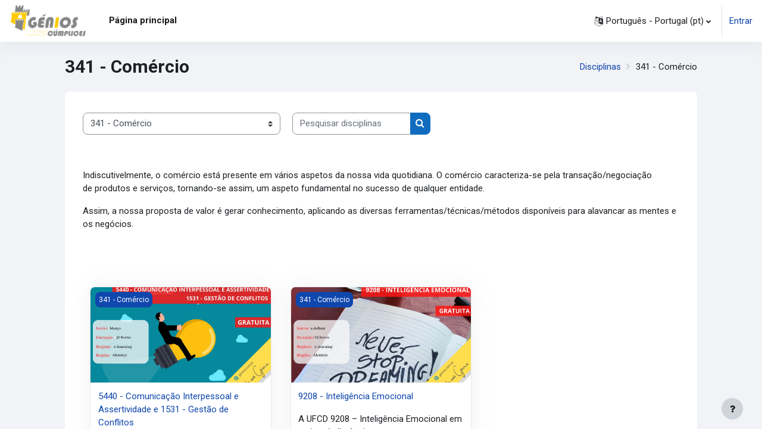

--- FILE ---
content_type: text/html; charset=utf-8
request_url: https://forma.genios.com.pt/course/index.php?categoryid=3
body_size: 9938
content:
<!DOCTYPE html>

<html  dir="ltr" lang="pt" xml:lang="pt">
<head>
    <title>FormaGenios: Todas as disciplinas</title>
    <link rel="shortcut icon" href="https://forma.genios.com.pt/theme/image.php/moove/theme/1672184278/favicon" />
    <meta http-equiv="Content-Type" content="text/html; charset=utf-8" />
<meta name="keywords" content="moodle, FormaGenios: Todas as disciplinas" />
<link rel="stylesheet" type="text/css" href="https://forma.genios.com.pt/theme/yui_combo.php?rollup/3.17.2/yui-moodlesimple-min.css" /><script id="firstthemesheet" type="text/css">/** Required in order to fix style inclusion problems in IE with YUI **/</script><link rel="stylesheet" type="text/css" href="https://forma.genios.com.pt/theme/styles.php/moove/1672184278_1/all" />
<script>
//<![CDATA[
var M = {}; M.yui = {};
M.pageloadstarttime = new Date();
M.cfg = {"wwwroot":"https:\/\/forma.genios.com.pt","homeurl":{},"sesskey":"MqMMDA5PgS","sessiontimeout":"7200","sessiontimeoutwarning":1200,"themerev":"1672184278","slasharguments":1,"theme":"moove","iconsystemmodule":"core\/icon_system_fontawesome","jsrev":"1672184260","admin":"admin","svgicons":true,"usertimezone":"Europa\/Lisbon","courseId":1,"courseContextId":2,"contextid":53,"contextInstanceId":3,"langrev":1730350205,"templaterev":"1672184260"};var yui1ConfigFn = function(me) {if(/-skin|reset|fonts|grids|base/.test(me.name)){me.type='css';me.path=me.path.replace(/\.js/,'.css');me.path=me.path.replace(/\/yui2-skin/,'/assets/skins/sam/yui2-skin')}};
var yui2ConfigFn = function(me) {var parts=me.name.replace(/^moodle-/,'').split('-'),component=parts.shift(),module=parts[0],min='-min';if(/-(skin|core)$/.test(me.name)){parts.pop();me.type='css';min=''}
if(module){var filename=parts.join('-');me.path=component+'/'+module+'/'+filename+min+'.'+me.type}else{me.path=component+'/'+component+'.'+me.type}};
YUI_config = {"debug":false,"base":"https:\/\/forma.genios.com.pt\/lib\/yuilib\/3.17.2\/","comboBase":"https:\/\/forma.genios.com.pt\/theme\/yui_combo.php?","combine":true,"filter":null,"insertBefore":"firstthemesheet","groups":{"yui2":{"base":"https:\/\/forma.genios.com.pt\/lib\/yuilib\/2in3\/2.9.0\/build\/","comboBase":"https:\/\/forma.genios.com.pt\/theme\/yui_combo.php?","combine":true,"ext":false,"root":"2in3\/2.9.0\/build\/","patterns":{"yui2-":{"group":"yui2","configFn":yui1ConfigFn}}},"moodle":{"name":"moodle","base":"https:\/\/forma.genios.com.pt\/theme\/yui_combo.php?m\/1672184260\/","combine":true,"comboBase":"https:\/\/forma.genios.com.pt\/theme\/yui_combo.php?","ext":false,"root":"m\/1672184260\/","patterns":{"moodle-":{"group":"moodle","configFn":yui2ConfigFn}},"filter":null,"modules":{"moodle-core-lockscroll":{"requires":["plugin","base-build"]},"moodle-core-dragdrop":{"requires":["base","node","io","dom","dd","event-key","event-focus","moodle-core-notification"]},"moodle-core-chooserdialogue":{"requires":["base","panel","moodle-core-notification"]},"moodle-core-formchangechecker":{"requires":["base","event-focus","moodle-core-event"]},"moodle-core-notification":{"requires":["moodle-core-notification-dialogue","moodle-core-notification-alert","moodle-core-notification-confirm","moodle-core-notification-exception","moodle-core-notification-ajaxexception"]},"moodle-core-notification-dialogue":{"requires":["base","node","panel","escape","event-key","dd-plugin","moodle-core-widget-focusafterclose","moodle-core-lockscroll"]},"moodle-core-notification-alert":{"requires":["moodle-core-notification-dialogue"]},"moodle-core-notification-confirm":{"requires":["moodle-core-notification-dialogue"]},"moodle-core-notification-exception":{"requires":["moodle-core-notification-dialogue"]},"moodle-core-notification-ajaxexception":{"requires":["moodle-core-notification-dialogue"]},"moodle-core-languninstallconfirm":{"requires":["base","node","moodle-core-notification-confirm","moodle-core-notification-alert"]},"moodle-core-tooltip":{"requires":["base","node","io-base","moodle-core-notification-dialogue","json-parse","widget-position","widget-position-align","event-outside","cache-base"]},"moodle-core-event":{"requires":["event-custom"]},"moodle-core-blocks":{"requires":["base","node","io","dom","dd","dd-scroll","moodle-core-dragdrop","moodle-core-notification"]},"moodle-core-popuphelp":{"requires":["moodle-core-tooltip"]},"moodle-core-handlebars":{"condition":{"trigger":"handlebars","when":"after"}},"moodle-core-maintenancemodetimer":{"requires":["base","node"]},"moodle-core-actionmenu":{"requires":["base","event","node-event-simulate"]},"moodle-core_availability-form":{"requires":["base","node","event","event-delegate","panel","moodle-core-notification-dialogue","json"]},"moodle-backup-confirmcancel":{"requires":["node","node-event-simulate","moodle-core-notification-confirm"]},"moodle-backup-backupselectall":{"requires":["node","event","node-event-simulate","anim"]},"moodle-course-management":{"requires":["base","node","io-base","moodle-core-notification-exception","json-parse","dd-constrain","dd-proxy","dd-drop","dd-delegate","node-event-delegate"]},"moodle-course-dragdrop":{"requires":["base","node","io","dom","dd","dd-scroll","moodle-core-dragdrop","moodle-core-notification","moodle-course-coursebase","moodle-course-util"]},"moodle-course-util":{"requires":["node"],"use":["moodle-course-util-base"],"submodules":{"moodle-course-util-base":{},"moodle-course-util-section":{"requires":["node","moodle-course-util-base"]},"moodle-course-util-cm":{"requires":["node","moodle-course-util-base"]}}},"moodle-course-categoryexpander":{"requires":["node","event-key"]},"moodle-form-shortforms":{"requires":["node","base","selector-css3","moodle-core-event"]},"moodle-form-passwordunmask":{"requires":[]},"moodle-form-dateselector":{"requires":["base","node","overlay","calendar"]},"moodle-question-preview":{"requires":["base","dom","event-delegate","event-key","core_question_engine"]},"moodle-question-searchform":{"requires":["base","node"]},"moodle-question-chooser":{"requires":["moodle-core-chooserdialogue"]},"moodle-availability_completion-form":{"requires":["base","node","event","moodle-core_availability-form"]},"moodle-availability_date-form":{"requires":["base","node","event","io","moodle-core_availability-form"]},"moodle-availability_grade-form":{"requires":["base","node","event","moodle-core_availability-form"]},"moodle-availability_group-form":{"requires":["base","node","event","moodle-core_availability-form"]},"moodle-availability_grouping-form":{"requires":["base","node","event","moodle-core_availability-form"]},"moodle-availability_profile-form":{"requires":["base","node","event","moodle-core_availability-form"]},"moodle-mod_assign-history":{"requires":["node","transition"]},"moodle-mod_quiz-modform":{"requires":["base","node","event"]},"moodle-mod_quiz-dragdrop":{"requires":["base","node","io","dom","dd","dd-scroll","moodle-core-dragdrop","moodle-core-notification","moodle-mod_quiz-quizbase","moodle-mod_quiz-util-base","moodle-mod_quiz-util-page","moodle-mod_quiz-util-slot","moodle-course-util"]},"moodle-mod_quiz-util":{"requires":["node","moodle-core-actionmenu"],"use":["moodle-mod_quiz-util-base"],"submodules":{"moodle-mod_quiz-util-base":{},"moodle-mod_quiz-util-slot":{"requires":["node","moodle-mod_quiz-util-base"]},"moodle-mod_quiz-util-page":{"requires":["node","moodle-mod_quiz-util-base"]}}},"moodle-mod_quiz-autosave":{"requires":["base","node","event","event-valuechange","node-event-delegate","io-form"]},"moodle-mod_quiz-quizbase":{"requires":["base","node"]},"moodle-mod_quiz-toolboxes":{"requires":["base","node","event","event-key","io","moodle-mod_quiz-quizbase","moodle-mod_quiz-util-slot","moodle-core-notification-ajaxexception"]},"moodle-mod_quiz-questionchooser":{"requires":["moodle-core-chooserdialogue","moodle-mod_quiz-util","querystring-parse"]},"moodle-message_airnotifier-toolboxes":{"requires":["base","node","io"]},"moodle-filter_glossary-autolinker":{"requires":["base","node","io-base","json-parse","event-delegate","overlay","moodle-core-event","moodle-core-notification-alert","moodle-core-notification-exception","moodle-core-notification-ajaxexception"]},"moodle-filter_mathjaxloader-loader":{"requires":["moodle-core-event"]},"moodle-editor_atto-editor":{"requires":["node","transition","io","overlay","escape","event","event-simulate","event-custom","node-event-html5","node-event-simulate","yui-throttle","moodle-core-notification-dialogue","moodle-core-notification-confirm","moodle-editor_atto-rangy","handlebars","timers","querystring-stringify"]},"moodle-editor_atto-plugin":{"requires":["node","base","escape","event","event-outside","handlebars","event-custom","timers","moodle-editor_atto-menu"]},"moodle-editor_atto-menu":{"requires":["moodle-core-notification-dialogue","node","event","event-custom"]},"moodle-editor_atto-rangy":{"requires":[]},"moodle-report_eventlist-eventfilter":{"requires":["base","event","node","node-event-delegate","datatable","autocomplete","autocomplete-filters"]},"moodle-report_loglive-fetchlogs":{"requires":["base","event","node","io","node-event-delegate"]},"moodle-gradereport_history-userselector":{"requires":["escape","event-delegate","event-key","handlebars","io-base","json-parse","moodle-core-notification-dialogue"]},"moodle-qbank_editquestion-chooser":{"requires":["moodle-core-chooserdialogue"]},"moodle-tool_capability-search":{"requires":["base","node"]},"moodle-tool_lp-dragdrop-reorder":{"requires":["moodle-core-dragdrop"]},"moodle-tool_monitor-dropdown":{"requires":["base","event","node"]},"moodle-assignfeedback_editpdf-editor":{"requires":["base","event","node","io","graphics","json","event-move","event-resize","transition","querystring-stringify-simple","moodle-core-notification-dialog","moodle-core-notification-alert","moodle-core-notification-warning","moodle-core-notification-exception","moodle-core-notification-ajaxexception"]},"moodle-atto_accessibilitychecker-button":{"requires":["color-base","moodle-editor_atto-plugin"]},"moodle-atto_accessibilityhelper-button":{"requires":["moodle-editor_atto-plugin"]},"moodle-atto_align-button":{"requires":["moodle-editor_atto-plugin"]},"moodle-atto_bold-button":{"requires":["moodle-editor_atto-plugin"]},"moodle-atto_charmap-button":{"requires":["moodle-editor_atto-plugin"]},"moodle-atto_clear-button":{"requires":["moodle-editor_atto-plugin"]},"moodle-atto_collapse-button":{"requires":["moodle-editor_atto-plugin"]},"moodle-atto_emojipicker-button":{"requires":["moodle-editor_atto-plugin"]},"moodle-atto_emoticon-button":{"requires":["moodle-editor_atto-plugin"]},"moodle-atto_equation-button":{"requires":["moodle-editor_atto-plugin","moodle-core-event","io","event-valuechange","tabview","array-extras"]},"moodle-atto_h5p-button":{"requires":["moodle-editor_atto-plugin"]},"moodle-atto_html-codemirror":{"requires":["moodle-atto_html-codemirror-skin"]},"moodle-atto_html-beautify":{},"moodle-atto_html-button":{"requires":["promise","moodle-editor_atto-plugin","moodle-atto_html-beautify","moodle-atto_html-codemirror","event-valuechange"]},"moodle-atto_image-button":{"requires":["moodle-editor_atto-plugin"]},"moodle-atto_indent-button":{"requires":["moodle-editor_atto-plugin"]},"moodle-atto_italic-button":{"requires":["moodle-editor_atto-plugin"]},"moodle-atto_link-button":{"requires":["moodle-editor_atto-plugin"]},"moodle-atto_managefiles-usedfiles":{"requires":["node","escape"]},"moodle-atto_managefiles-button":{"requires":["moodle-editor_atto-plugin"]},"moodle-atto_media-button":{"requires":["moodle-editor_atto-plugin","moodle-form-shortforms"]},"moodle-atto_noautolink-button":{"requires":["moodle-editor_atto-plugin"]},"moodle-atto_orderedlist-button":{"requires":["moodle-editor_atto-plugin"]},"moodle-atto_recordrtc-recording":{"requires":["moodle-atto_recordrtc-button"]},"moodle-atto_recordrtc-button":{"requires":["moodle-editor_atto-plugin","moodle-atto_recordrtc-recording"]},"moodle-atto_rtl-button":{"requires":["moodle-editor_atto-plugin"]},"moodle-atto_strike-button":{"requires":["moodle-editor_atto-plugin"]},"moodle-atto_subscript-button":{"requires":["moodle-editor_atto-plugin"]},"moodle-atto_superscript-button":{"requires":["moodle-editor_atto-plugin"]},"moodle-atto_table-button":{"requires":["moodle-editor_atto-plugin","moodle-editor_atto-menu","event","event-valuechange"]},"moodle-atto_title-button":{"requires":["moodle-editor_atto-plugin"]},"moodle-atto_underline-button":{"requires":["moodle-editor_atto-plugin"]},"moodle-atto_undo-button":{"requires":["moodle-editor_atto-plugin"]},"moodle-atto_unorderedlist-button":{"requires":["moodle-editor_atto-plugin"]}}},"gallery":{"name":"gallery","base":"https:\/\/forma.genios.com.pt\/lib\/yuilib\/gallery\/","combine":true,"comboBase":"https:\/\/forma.genios.com.pt\/theme\/yui_combo.php?","ext":false,"root":"gallery\/1672184260\/","patterns":{"gallery-":{"group":"gallery"}}}},"modules":{"core_filepicker":{"name":"core_filepicker","fullpath":"https:\/\/forma.genios.com.pt\/lib\/javascript.php\/1672184260\/repository\/filepicker.js","requires":["base","node","node-event-simulate","json","async-queue","io-base","io-upload-iframe","io-form","yui2-treeview","panel","cookie","datatable","datatable-sort","resize-plugin","dd-plugin","escape","moodle-core_filepicker","moodle-core-notification-dialogue"]},"core_comment":{"name":"core_comment","fullpath":"https:\/\/forma.genios.com.pt\/lib\/javascript.php\/1672184260\/comment\/comment.js","requires":["base","io-base","node","json","yui2-animation","overlay","escape"]},"mathjax":{"name":"mathjax","fullpath":"https:\/\/cdn.jsdelivr.net\/npm\/mathjax@2.7.9\/MathJax.js?delayStartupUntil=configured"}}};
M.yui.loader = {modules: {}};

//]]>
</script>
<link rel="preconnect" href="https://fonts.googleapis.com">
                       <link rel="preconnect" href="https://fonts.gstatic.com" crossorigin>
                       <link href="https://fonts.googleapis.com/css2?family=Roboto:ital,wght@0,300;0,400;0,500;0,700;1,400&display=swap" rel="stylesheet">
    <meta name="viewport" content="width=device-width, initial-scale=1.0">
</head>

<body  id="page-course-index-category" class="format-site limitedwidth  path-course path-course-index chrome dir-ltr lang-pt yui-skin-sam yui3-skin-sam forma-genios-com-pt pagelayout-coursecategory course-1 context-53 category-3 notloggedin uses-drawers">
<div id="accessibilitybar" class="fixed-top">
    <div class="container-fluid">
        <div class="bars">
            <div class="fontsize">
                <span>Tamanho da letra</span>
                <ul>
                    <li><a class="btn btn-default" data-action="decrease" title="Reduzir tamanho da letra" id="fontsize_dec">A-</a></li>
                    <li><a class="btn btn-default" data-action="reset" title="Repor tamanho da letra" id="fontsize_reset">A</a></li>
                    <li><a class="btn btn-default" data-action="increase" title="Aumentar tamanho da letra" id="fontsize_inc">A+</a></li>
                </ul>
            </div>
            <div class="sitecolor">
                <span>Cor do site</span>
                <ul>
                    <li><a class="btn btn-default" data-action="reset" title="Redefinir cor do site" id="sitecolor_color1">R</a></li>
                    <li><a class="btn btn-default" data-action="sitecolor-color-2" title="Baixo contraste 1" id="sitecolor_color2">A</a></li>
                    <li><a class="btn btn-default" data-action="sitecolor-color-3" title="Baixo contraste 2" id="sitecolor_color3">A</a></li>
                    <li><a class="btn btn-default" data-action="sitecolor-color-4" title="Alto contraste" id="sitecolor_color4">A</a></li>
                </ul>
            </div>
        </div>
    </div>
</div>


<div class="toast-wrapper mx-auto py-0 fixed-top" role="status" aria-live="polite"></div>
<div id="page-wrapper" class="d-print-block">

    <div>
    <a class="sr-only sr-only-focusable" href="#maincontent">Ir para o conteúdo principal</a>
</div><script src="https://forma.genios.com.pt/lib/javascript.php/1672184260/lib/polyfills/polyfill.js"></script>
<script src="https://forma.genios.com.pt/theme/yui_combo.php?rollup/3.17.2/yui-moodlesimple-min.js"></script><script src="https://forma.genios.com.pt/lib/javascript.php/1672184260/lib/javascript-static.js"></script>
<script>
//<![CDATA[
document.body.className += ' jsenabled';
//]]>
</script>



    <nav class="navbar fixed-top navbar-light bg-white navbar-expand shadow" aria-label="Navegação do Site">
    
        <button class="navbar-toggler aabtn d-block d-md-none px-1 my-1 border-0" data-toggler="drawers" data-action="toggle" data-target="theme_moove-drawers-primary">
            <span class="navbar-toggler-icon"></span>
            <span class="sr-only">Painel lateral</span>
        </button>
    
        <a href="https://forma.genios.com.pt/" class="navbar-brand d-none d-md-flex align-items-center m-0 mr-4 p-0 aabtn">
                <img src="//forma.genios.com.pt/pluginfile.php/1/theme_moove/logo/1672184278/genios_horizontal.png" class="logo mr-1" alt="FormaGenios">
        </a>
    
            <div class="primary-navigation">
                <nav class="moremenu navigation">
                    <ul id="moremenu-6922d355a80ba-navbar-nav" role="menubar" class="nav more-nav navbar-nav">
                                <li data-key="home" class="nav-item" role="none" data-forceintomoremenu="false">
                                            <a role="menuitem" class="nav-link active "
                                                href="https://forma.genios.com.pt/"
                                                aria-current="true"
                                                
                                            >
                                                Página principal
                                            </a>
                                </li>
                        <li role="none" class="nav-item dropdown dropdownmoremenu d-none" data-region="morebutton">
                            <a class="dropdown-toggle nav-link " href="#" id="moremenu-dropdown-6922d355a80ba" role="menuitem" data-toggle="dropdown" aria-haspopup="true" aria-expanded="false" tabindex="-1">
                                Mais
                            </a>
                            <ul class="dropdown-menu dropdown-menu-left" data-region="moredropdown" aria-labelledby="moremenu-dropdown-6922d355a80ba" role="menu">
                            </ul>
                        </li>
                    </ul>
                </nav>
            </div>
    
        <ul class="navbar-nav d-none d-md-flex my-1 px-1">
            <!-- page_heading_menu -->
            
        </ul>
    
        <div id="usernavigation" class="navbar-nav ml-auto">
            <div class="navbarcallbacks">
                
            </div>
                <div class="langmenu">
                    <div class="dropdown show">
                        <a href="#" role="button" id="lang-menu-toggle" data-toggle="dropdown" aria-label="Idioma" aria-haspopup="true" aria-controls="lang-action-menu" class="btn dropdown-toggle">
                            <i class="icon fa fa-language fa-fw mr-1" aria-hidden="true"></i>
                            <span class="langbutton">
                                Português - Portugal ‎(pt)‎
                            </span>
                            <b class="caret"></b>
                        </a>
                        <div role="menu" aria-labelledby="lang-menu-toggle" id="lang-action-menu" class="dropdown-menu dropdown-menu-right">
                                    <a href="https://forma.genios.com.pt/course/index.php?categoryid=3&amp;lang=en" class="dropdown-item pl-5" role="menuitem" >
                                        English ‎(en)‎
                                    </a>
                                    <a href="#" class="dropdown-item pl-5" role="menuitem" aria-current="true">
                                        Português - Portugal ‎(pt)‎
                                    </a>
                        </div>
                    </div>
                </div>
                <div class="divider border-left h-75 align-self-center mx-1"></div>
            
            <div class="d-flex align-items-stretch usermenu-container" data-region="usermenu">
                    <div class="usermenu">
                            <span class="login pl-2">
                                    <a href="https://forma.genios.com.pt/login/index.php">Entrar</a>
                            </span>
                    </div>
            </div>
            
        </div>
    </nav>
    
    

<div  class="drawer drawer-left drawer-primary d-print-none not-initialized" data-region="fixed-drawer" id="theme_moove-drawers-primary" data-preference="" data-state="show-drawer-primary" data-forceopen="0" data-close-on-resize="1">
    <div class="drawerheader">
        <button
            class="btn drawertoggle icon-no-margin hidden"
            data-toggler="drawers"
            data-action="closedrawer"
            data-target="theme_moove-drawers-primary"
            data-toggle="tooltip"
            data-placement="right"
            title="Fechar painel"
        >
            <i class="icon fa fa-times fa-fw " aria-hidden="true"  ></i>
        </button>
    </div>
    <div class="drawercontent drag-container" data-usertour="scroller">
                <div class="list-group">
                <a href="https://forma.genios.com.pt/" class="list-group-item list-group-item-action active " aria-current="true">
                    Página principal
                </a>
        </div>

    </div>
</div>

    <div id="page" data-region="mainpage" data-usertour="scroller" class="drawers   drag-container">

        <header id="page-header" class="moove-container-fluid">
    <div class="d-flex flex-wrap">
        <div class="ml-auto d-flex">
            
        </div>
        <div id="course-header">
            
        </div>
    </div>
    <div class="d-sm-flex align-items-center">
                <div class="mr-auto">
                    <div class="page-context-header"><div class="page-header-headings"><h1 class="h2">341 - Comércio</h1></div></div>
                </div>
        <div class="header-actions-container ml-auto" data-region="header-actions-container">
        </div>

            <div class="d-none d-md-block" id="page-navbar">
                <nav aria-label="Barra de navegação">
    <ol class="breadcrumb">
                <li class="breadcrumb-item">
                    <a href="https://forma.genios.com.pt/course/index.php"  >Disciplinas</a>
                </li>
        
                <li class="breadcrumb-item"><span>341 - Comércio</span></li>
        </ol>
</nav>
            </div>
    </div>
</header>

        <div id="topofscroll" class="main-inner">
            <div class="drawer-toggles d-flex">
            </div>

            <div id="page-content" class="d-print-block">
                <div id="region-main-box">
                    <section id="region-main" aria-label="Conteúdo">

                        <span class="notifications" id="user-notifications"></span>
                        <div role="main"><span id="maincontent"></span><span></span><div class="container-fluid tertiary-navigation" id="action_bar">
    <div class="row">
            <div class="navitem">
                <div class="urlselect text-truncate w-100">
                    <form method="post" action="https://forma.genios.com.pt/course/jumpto.php" class="form-inline" id="url_select_f6922d35573f801">
                        <input type="hidden" name="sesskey" value="MqMMDA5PgS">
                            <label for="url_select6922d35573f802" class="sr-only">
                                Categorias de disciplinas
                            </label>
                        <select  id="url_select6922d35573f802" class="custom-select urlselect text-truncate w-100" name="jump"
                                 >
                                    <option value="/course/index.php?categoryid=3" selected>341 - Comércio</option>
                                    <option value="/course/index.php?categoryid=4" >482 - Informática na ótica do utilizador</option>
                                    <option value="/course/index.php?categoryid=5" >729 - Saúde</option>
                                    <option value="/course/index.php?categoryid=6" >761 – Serviços de apoio a crianças e jovens</option>
                                    <option value="/course/index.php?categoryid=7" >815 – Cuidados de beleza</option>
                                    <option value="/course/index.php?categoryid=8" >862 – Segurança e higiene no trabalho</option>
                        </select>
                            <noscript>
                                <input type="submit" class="btn btn-secondary ml-1" value="Executar">
                            </noscript>
                    </form>
                </div>
            </div>
            <div class="navitem">
                <div class="simplesearchform ">
                    <form autocomplete="off" action="https://forma.genios.com.pt/course/search.php" method="get" accept-charset="utf-8" class="mform form-inline simplesearchform">
                    <div class="input-group">
                        <label for="searchinput-6922d3557ed0b6922d35573f803">
                            <span class="sr-only">Pesquisar disciplinas</span>
                        </label>
                        <input type="text"
                           id="searchinput-6922d3557ed0b6922d35573f803"
                           class="form-control"
                           placeholder="Pesquisar disciplinas"
                           aria-label="Pesquisar disciplinas"
                           name="search"
                           data-region="input"
                           autocomplete="off"
                           value=""
                        >
                        <div class="input-group-append">
                            <button type="submit" class="btn  btn-primary search-icon">
                                <i class="icon fa fa-search fa-fw " aria-hidden="true"  ></i>
                                <span class="sr-only">Pesquisar disciplinas</span>
                            </button>
                        </div>
                
                    </div>
                    </form>
                </div>            </div>
    </div>
</div><div class="box py-3 generalbox info"><div class="no-overflow"><p dir="ltr" style="text-align: left;"></p><p>Indiscutivelmente, o comércio está presente em vários aspetos da nossa vida quotidiana. O comércio caracteriza-se pela transação/negociação de&nbsp;produtos e serviços, tornando-se assim, um aspeto fundamental no sucesso de qualquer entidade.</p><p>Assim, a nossa proposta de valor é gerar conhecimento, aplicando as diversas ferramentas/técnicas/métodos disponíveis para alavancar as mentes e os&nbsp;negócios.</p><br><p></p></div></div><div class="course_category_tree clearfix "><div class="content"><div class="courses category-browse category-browse-3"><div class="card-deck dashboard-card-deck mt-2"><div class="card dashboard-card" role="listitem" data-region="course-content" data-course-id="9">
    <a href="https://forma.genios.com.pt/course/view.php?id=9" tabindex="-1">
        <div class="card-img dashboard-card-img" style="background-image: url(https://forma.genios.com.pt/pluginfile.php/1137/course/overviewfiles/WhatsApp%20Image%202022-03-16%20at%2014.05.39.jpg);">
            <span class="sr-only">Imagem da disciplina 5440 - Comunicação Interpessoal e Assertividade e 1531 - Gestão de Conflitos</span>
            <div class="course-category">
                341 - Comércio
            </div>
        </div>
    </a>
    <div class="card-body course-info-container">
        <div class="d-flex align-items-start">
            <div class="w-100">
                <a href="https://forma.genios.com.pt/course/view.php?id=9" class="aalink coursename mr-2 mb-1">
                    5440 - Comunicação Interpessoal e Assertividade e 1531 - Gestão de Conflitos
                </a>
            </div>
        </div>

        <div class="customfields">
            
        </div>

        <div class="course-summary">
            <div class="no-overflow">UFCD 9208 – Inteligência Emocional em regime à distância e<br />
UFCD 1531 - Gestão de Conflitos<br />
<br />
A realização destas duas formações está integrado em um percurso que decorrerá em regime à distância.<br />
<br />
</div>
        </div>
    </div>

        <div class="course-contacts">
                <a href="https://forma.genios.com.pt/user/profile.php?id=30" class="contact" data-toggle="tooltip" title="Andreia Silva">
                    <img src="https://forma.genios.com.pt/theme/image.php/moove/core/1672184278/u/f1" class="rounded-circle" alt="Andreia Silva">
                    <div class="info">
                        <p class="name">Andreia Silva</p>
                        <p class="role">Professor</p>
                    </div>
                </a>
        </div>
</div><div class="card dashboard-card" role="listitem" data-region="course-content" data-course-id="4">
    <a href="https://forma.genios.com.pt/course/view.php?id=4" tabindex="-1">
        <div class="card-img dashboard-card-img" style="background-image: url(https://forma.genios.com.pt/pluginfile.php/54/course/overviewfiles/geral%40genios.com_.pt-6.png);">
            <span class="sr-only">Imagem da disciplina 9208 - Inteligência Emocional</span>
            <div class="course-category">
                341 - Comércio
            </div>
        </div>
    </a>
    <div class="card-body course-info-container">
        <div class="d-flex align-items-start">
            <div class="w-100">
                <a href="https://forma.genios.com.pt/course/view.php?id=4" class="aalink coursename mr-2 mb-1">
                    9208 - Inteligência Emocional
                </a>
            </div>
        </div>

        <div class="customfields">
            
        </div>

        <div class="course-summary">
            <div class="no-overflow"><p dir="ltr" style="text-align: left;"></p><p>A UFCD 9208 – Inteligência Emocional em regime à distância.</p><br><p></p></div>
        </div>
    </div>

        <div class="course-contacts">
                <a href="https://forma.genios.com.pt/user/profile.php?id=30" class="contact" data-toggle="tooltip" title="Andreia Silva">
                    <img src="https://forma.genios.com.pt/theme/image.php/moove/core/1672184278/u/f1" class="rounded-circle" alt="Andreia Silva">
                    <div class="info">
                        <p class="name">Andreia Silva</p>
                        <p class="role">Professor</p>
                    </div>
                </a>
        </div>
</div></div></div></div></div></div>
                        
                        

                    </section>
                </div>
            </div>
        </div>

        
        <footer id="page-footer">
            <div class="moove-container-fluid footer-columns">
                <div class="row">
                    <div class="col-md-4 column-left">
                        <div class="contact">
                            <h3 class="footer-title">Contate-nos</h3>
        
                            <ul>
                                    <li>
                                        <a href="www.genios.com.pt" target="_blank" class="website btn btn-link">
                                            <i class="fa fa-globe"></i>
                                        </a>
                                    </li>
                                    <li>
                                        <a href="tel:284324261" target="_blank" class="mobile btn btn-link">
                                            <i class="fa fa-phone"></i>
                                        </a>
                                    </li>
                                    <li>
                                        <a href="mailto:geral@genios.com.pt" target="_blank" class="mail btn btn-link">
                                            <i class="fa fa-envelope"></i>
                                        </a>
                                    </li>
                            </ul>
                        </div>
        
                        <div class="socialnetworks">
                            <h3 class="footer-title">Siga-nos</h3>
        
                            <ul class="mb-0">
                                    <li>
                                        <a href="https://www.facebook.com/genioscumplices" target="_blank" class="facebook btn btn-link btn-rounded">
                                            <i class="fa fa-facebook"></i>
                                        </a>
                                    </li>
        
        
                                    <li>
                                        <a href="https://www.linkedin.com/in/g%C3%A9nios-c%C3%BAmplices-b373a71a9/" target="_blank" class="linkedin btn btn-link btn-rounded">
                                            <i class="fa fa-linkedin"></i>
                                        </a>
                                    </li>
        
                                    <li>
                                        <a href="https://www.youtube.com/channel/UCmSz1bT4VbjWuHT4JY8soNw/featured" target="_blank" class="youtube btn btn-link btn-rounded">
                                            <i class="fa fa-youtube"></i>
                                        </a>
                                    </li>
        
                                    <li>
                                        <a href="https://www.instagram.com/genioscoworkingbeja/" target="_blank" class="instagram btn btn-link btn-rounded">
                                            <i class="fa fa-instagram"></i>
                                        </a>
                                    </li>
        
                                    <li>
                                        <a href="https://api.whatsapp.com/send?phone=967153053" target="_blank" class="whatsapp btn btn-link btn-rounded">
                                            <i class="fa fa-whatsapp"></i>
                                        </a>
                                    </li>
        
                            </ul>
                        </div>
                    </div>
                    <div class="col-md-4 column-center">
                            <div class="supportemail"><a href="https://forma.genios.com.pt/user/contactsitesupport.php" class="btn contactsitesupport btn-outline-info"><i class="icon fa fa-life-ring fa-fw iconhelp icon-pre" aria-hidden="true"  ></i>Contactar suporte do site</a></div>
        
                        <div class="logininfo">Utilizador não autenticado (<a href="https://forma.genios.com.pt/login/index.php">Entrar</a>)</div>
        
                        <div class="tool_dataprivacy"><a href="https://forma.genios.com.pt/admin/tool/dataprivacy/summary.php">Resumo da retenção de dados</a></div><a href="https://download.moodle.org/mobile?version=2022112800&amp;lang=pt&amp;iosappid=633359593&amp;androidappid=com.moodle.moodlemobile">Obter a Aplicação móvel</a>
        
                        <div class="tool_usertours-resettourcontainer"></div>
                    </div>
                    <div class="col-md-4 column-right">
                                <a href="https://download.moodle.org/mobile">Obter a Aplicação móvel</a>
                            <div class="stores">
                                    <a href="https://play.google.com/store/apps/details?id=com.moodle.moodlemobile">
                                        <img src="https://forma.genios.com.pt/theme/moove/pix/store_google.svg" alt="Play Store">
                                    </a>
                                    <a class="mt-1" href="https://apps.apple.com/app/id633359593">
                                        <img src="https://forma.genios.com.pt/theme/moove/pix/store_apple.svg" alt="App Store">
                                    </a>
                            </div>
                    </div>
                </div>
            </div>
        
            <div class="footer-content-debugging footer-dark bg-dark text-light">
                <div class="moove-container-fluid footer-dark-inner">
                    
                </div>
            </div>
        
            <div data-region="footer-container-popover">
                <button class="btn btn-icon bg-secondary icon-no-margin btn-footer-popover" data-action="footer-popover" aria-label="Mostrar rodapé">
                    <i class="icon fa fa-question fa-fw " aria-hidden="true"  ></i>
                </button>
            </div>
            <div class="footer-content-popover container" data-region="footer-content-popover">
                    <div class="footer-section p-3 border-bottom">
        
                    </div>
                <div class="footer-section p-3">
                    <div>Fornecido por <a href="https://moodle.com">Moodle</a></div>
                </div>
            </div>
        
            <div class="copyright">
                <div class="madeby">
                    <p>This theme was developed by</p>
                    <a href="https://conecti.me">
                        <img src="https://forma.genios.com.pt/theme/moove/pix/logo_conectime.svg" alt="Conecti.me" style="height: 40px;">
                    </a>
                </div>
            </div>
        </footer>
        
        <script>
//<![CDATA[
var require = {
    baseUrl : 'https://forma.genios.com.pt/lib/requirejs.php/1672184260/',
    // We only support AMD modules with an explicit define() statement.
    enforceDefine: true,
    skipDataMain: true,
    waitSeconds : 0,

    paths: {
        jquery: 'https://forma.genios.com.pt/lib/javascript.php/1672184260/lib/jquery/jquery-3.6.1.min',
        jqueryui: 'https://forma.genios.com.pt/lib/javascript.php/1672184260/lib/jquery/ui-1.13.2/jquery-ui.min',
        jqueryprivate: 'https://forma.genios.com.pt/lib/javascript.php/1672184260/lib/requirejs/jquery-private'
    },

    // Custom jquery config map.
    map: {
      // '*' means all modules will get 'jqueryprivate'
      // for their 'jquery' dependency.
      '*': { jquery: 'jqueryprivate' },
      // Stub module for 'process'. This is a workaround for a bug in MathJax (see MDL-60458).
      '*': { process: 'core/first' },

      // 'jquery-private' wants the real jQuery module
      // though. If this line was not here, there would
      // be an unresolvable cyclic dependency.
      jqueryprivate: { jquery: 'jquery' }
    }
};

//]]>
</script>
<script src="https://forma.genios.com.pt/lib/javascript.php/1672184260/lib/requirejs/require.min.js"></script>
<script>
//<![CDATA[
M.util.js_pending("core/first");
require(['core/first'], function() {
require(['core/prefetch'])
;
require(["media_videojs/loader"], function(loader) {
    loader.setUp('pt-BR');
});;

        require(['jquery', 'core/custom_interaction_events'], function($, CustomEvents) {
            CustomEvents.define('#url_select6922d35573f802', [CustomEvents.events.accessibleChange]);
            $('#url_select6922d35573f802').on(CustomEvents.events.accessibleChange, function() {
                if (!$(this).val()) {
                    return false;
                }
                $('#url_select_f6922d35573f801').submit();
            });
        });
    ;

    require(['theme_moove/accessibilitybar'], function(AccessibilityBar) {
        AccessibilityBar.init();
    });
;

    require(['core/moremenu'], function(moremenu) {
        moremenu(document.querySelector('#moremenu-6922d355a80ba-navbar-nav'));
    });
;

    require(['core/usermenu', 'theme_moove/accessibilitysettings'], function(UserMenu, AccessibilitySettings) {
        UserMenu.init();

        AccessibilitySettings.init();
    });
;

require(['theme_boost/drawers']);
;

    require(['theme_boost/footer-popover'], function(FooterPopover) {
        FooterPopover.init();
    });
;

M.util.js_pending('theme_boost/loader');
require(['theme_boost/loader', 'theme_boost/drawer'], function(Loader, Drawer) {
    Drawer.init();
    M.util.js_complete('theme_boost/loader');
});
;
M.util.js_pending('core/notification'); require(['core/notification'], function(amd) {amd.init(53, []); M.util.js_complete('core/notification');});;
M.util.js_pending('core/log'); require(['core/log'], function(amd) {amd.setConfig({"level":"warn"}); M.util.js_complete('core/log');});;
M.util.js_pending('core/page_global'); require(['core/page_global'], function(amd) {amd.init(); M.util.js_complete('core/page_global');});;
M.util.js_pending('core/utility'); require(['core/utility'], function(amd) {M.util.js_complete('core/utility');});
    M.util.js_complete("core/first");
});
//]]>
</script>
<script>
//<![CDATA[
M.str = {"moodle":{"lastmodified":"\u00daltima altera\u00e7\u00e3o","name":"Designa\u00e7\u00e3o","error":"Erro","info":"Informa\u00e7\u00e3o","yes":"Sim","no":"N\u00e3o","cancel":"Cancelar","confirm":"Confirma\u00e7\u00e3o","areyousure":"Tem a certeza?","closebuttontitle":"Fechar","unknownerror":"Erro desconhecido","file":"Ficheiro","url":"URL","collapseall":"Contrair tudo","expandall":"Expandir tudo"},"repository":{"type":"Tipo","size":"Tamanho","invalidjson":"String JSON inv\u00e1lida","nofilesattached":"Sem ficheiros selecionados","filepicker":"Selecionar ficheiro","logout":"Sair","nofilesavailable":"N\u00e3o existem ficheiros dispon\u00edveis","norepositoriesavailable":"Nenhum dos seus reposit\u00f3rios atuais pode devolver ficheiros no formato indicado.","fileexistsdialogheader":"Ficheiro existente","fileexistsdialog_editor":"Um ficheiro com esse nome j\u00e1 se encontra anexo ao texto que est\u00e1 a editar.","fileexistsdialog_filemanager":"Um ficheiro com esse nome j\u00e1 se encontra anexo","renameto":"Renomear para \"{$a}\"","referencesexist":"Existem {$a} hiperliga\u00e7\u00f5es para este ficheiro","select":"Selecionar"},"admin":{"confirmdeletecomments":"Tem a certeza de que pretende apagar coment\u00e1rios?","confirmation":"Confirma\u00e7\u00e3o"},"debug":{"debuginfo":"Informa\u00e7\u00e3o de depura\u00e7\u00e3o","line":"Linha","stacktrace":"Stack trace"},"langconfig":{"labelsep":":&nbsp;"}};
//]]>
</script>
<script>
//<![CDATA[
(function() {Y.use("moodle-filter_mathjaxloader-loader",function() {M.filter_mathjaxloader.configure({"mathjaxconfig":"\nMathJax.Hub.Config({\n    config: [\"Accessible.js\", \"Safe.js\"],\n    errorSettings: { message: [\"!\"] },\n    skipStartupTypeset: true,\n    messageStyle: \"none\"\n});\n","lang":"pt"});
});
M.util.help_popups.setup(Y);
 M.util.js_pending('random6922d35573f805'); Y.on('domready', function() { M.util.js_complete("init");  M.util.js_complete('random6922d35573f805'); });
})();
//]]>
</script>

        
    </div>
    
</div>

</body>
</html>

--- FILE ---
content_type: image/svg+xml
request_url: https://forma.genios.com.pt/theme/moove/pix/logo_conectime.svg
body_size: 3080
content:
<svg height="146" viewBox="0 0 572 146" width="572" xmlns="http://www.w3.org/2000/svg" xmlns:xlink="http://www.w3.org/1999/xlink"><defs><path id="a" d="m188.05598 101.43084c5.23512 0 9.59772-1.6238567 13.0878-4.87157.58168-.58168.87252-1.23607.87252-1.96317 0-.9694667-.460497-1.8419867-1.38149-2.61756-.58168-.43626-1.211833-.65439-1.89046-.65439-.87252 0-1.769277.3393133-2.69027 1.01794-2.03588 1.6965667-4.701913 2.54485-7.9981 2.54485-2.520613 0-4.762505-.58168-6.725675-1.74504s-3.49008-2.7750983-4.58073-4.835215-1.635975-4.398955-1.635975-7.016515c0-4.1202333 1.16336-7.4285383 3.49008-9.924915s5.356303-3.744565 9.08875-3.744565c1.841987 0 3.477962.3029583 4.907925.908875s2.750862 1.563265 3.962695 2.872045c.775573.87252 1.720803 1.30878 2.83569 1.30878.630153 0 1.187597-.1696567 1.67233-.50897 1.066413-.7271 1.59962-1.6238567 1.59962-2.69027 0-.7271-.242367-1.3572533-.7271-1.89046-3.78092-4.3626-8.531307-6.5439-14.25116-6.5439-3.78092 0-7.174053.8604017-10.1794 2.581205s-5.344185 4.1202333-7.016515 7.19829-2.508495 6.5560183-2.508495 10.433885c0 3.78092.860402 7.2104083 2.581205 10.288465s4.108115 5.489605 7.161935 7.234645 6.495427 2.61756 10.32482 2.61756zm43.69871 0c3.877867 0 7.331592-.860402 10.361175-2.581205 3.029583-1.7208033 5.392658-4.108115 7.089225-7.161935s2.54485-6.5196633 2.54485-10.39753c0-3.92634-.860402-7.41642-2.581205-10.47024s-4.095997-5.4411317-7.12558-7.161935-6.459072-2.581205-10.288465-2.581205c-3.877867 0-7.34371.8604017-10.39753 2.581205s-5.429013 4.108115-7.12558 7.161935-2.54485 6.5439-2.54485 10.47024c0 3.8778667.848283 7.34371 2.54485 10.39753s4.07176 5.4411317 7.12558 7.161935c3.05382 1.720803 6.519663 2.581205 10.39753 2.581205zm0-6.5439c-2.47214 0-4.689795-.58168-6.652965-1.74504s-3.502198-2.7750983-4.617085-4.835215-1.67233-4.398955-1.67233-7.016515.557443-4.9685167 1.67233-7.05287 2.653915-3.70821 4.617085-4.87157 4.180825-1.74504 6.652965-1.74504 4.689795.58168 6.652965 1.74504 3.49008 2.7872167 4.58073 4.87157 1.635975 4.43531 1.635975 7.05287-.545325 4.9563983-1.635975 7.016515-2.61756 3.671855-4.58073 4.835215-4.180825 1.74504-6.652965 1.74504zm64.63919 6.32577c1.066413 0 1.951052-.351432 2.653915-1.054295.702863-.7028633 1.054295-1.5875017 1.054295-2.653915v-17.88666c0-3.92634-.751337-7.2831183-2.25401-10.070335s-3.587027-4.907925-6.25306-6.362125-5.67138-2.1813-9.01604-2.1813c-2.423667 0-4.701913.4241417-6.83474 1.272425s-3.974813 2.0479983-5.52596 3.599145v-.79981c0-1.1148867-.339313-2.0116433-1.01794-2.69027s-1.575383-1.01794-2.69027-1.01794c-1.066413 0-1.951052.3393133-2.653915 1.01794s-1.054295 1.5753833-1.054295 2.69027v32.42866c0 1.0664133.351432 1.9510517 1.054295 2.653915.702863.702863 1.587502 1.054295 2.653915 1.054295 1.114887 0 2.011643-.351432 2.69027-1.054295.678627-.7028633 1.01794-1.5875017 1.01794-2.653915v-20.50422c0-1.74504.472615-3.3204233 1.417845-4.72615s2.25401-2.5206133 3.92634-3.34466 3.526435-1.23607 5.562315-1.23607c3.49008 0 6.289415 1.0058217 8.398005 3.017465s3.162885 4.980635 3.162885 8.906975v17.88666c0 1.0664133.351432 1.9510517 1.054295 2.653915.702863.702863 1.587502 1.054295 2.653915 1.054295zm34.68267.21813c2.229773 0 4.568612-.412023 7.016515-1.23607 2.447903-.8240467 4.495902-1.89046 6.143995-3.19924.775573-.58168 1.16336-1.30878 1.16336-2.1813 0-.9209933-.43626-1.74504-1.30878-2.47214-.533207-.4847333-1.260307-.7271-2.1813-.7271s-1.720803.2666033-2.39943.79981c-1.01794.7755733-2.314602 1.4299633-3.889985 1.96317s-3.090175.79981-4.544375.79981c-3.683973 0-6.798385-1.0421767-9.343235-3.12653s-4.083878-4.8230967-4.617085-8.21623h27.6298c.969467 0 1.769277-.3029583 2.39943-.908875s.94523-1.3693717.94523-2.290365c0-3.8293933-.7271-7.2225267-2.1813-10.1794s-3.538553-5.2593567-6.25306-6.90745-5.937983-2.47214-9.67043-2.47214c-3.78092 0-7.161935.8604017-10.143045 2.581205s-5.30783 4.1202333-6.98016 7.19829-2.508495 6.5560183-2.508495 10.433885.884638 7.34371 2.653915 10.39753 4.229298 5.4411317 7.380065 7.161935c3.150767 1.720803 6.713557 2.581205 10.68837 2.581205zm10.32482-23.41262h-24.21243c.58168-3.2477133 1.975288-5.8410367 4.180825-7.77997s5.077582-2.9084 8.616135-2.9084c3.19924 0 5.792563.9694667 7.77997 2.9084s3.19924 4.5322567 3.6355 7.77997zm32.7195 23.41262c5.23512 0 9.59772-1.6238567 13.0878-4.87157.58168-.58168.87252-1.23607.87252-1.96317 0-.9694667-.460497-1.8419867-1.38149-2.61756-.58168-.43626-1.211833-.65439-1.89046-.65439-.87252 0-1.769277.3393133-2.69027 1.01794-2.03588 1.6965667-4.701913 2.54485-7.9981 2.54485-2.520613 0-4.762505-.58168-6.725675-1.74504s-3.49008-2.7750983-4.58073-4.835215-1.635975-4.398955-1.635975-7.016515c0-4.1202333 1.16336-7.4285383 3.49008-9.924915s5.356303-3.744565 9.08875-3.744565c1.841987 0 3.477962.3029583 4.907925.908875s2.750862 1.563265 3.962695 2.872045c.775573.87252 1.720803 1.30878 2.83569 1.30878.630153 0 1.187597-.1696567 1.67233-.50897 1.066413-.7271 1.59962-1.6238567 1.59962-2.69027 0-.7271-.242367-1.3572533-.7271-1.89046-3.78092-4.3626-8.531307-6.5439-14.25116-6.5439-3.78092 0-7.174053.8604017-10.1794 2.581205s-5.344185 4.1202333-7.016515 7.19829-2.508495 6.5560183-2.508495 10.433885c0 3.78092.860402 7.2104083 2.581205 10.288465s4.108115 5.489605 7.161935 7.234645 6.495427 2.61756 10.32482 2.61756zm41.4447-.29084c1.260307 0 2.290365-.339313 3.090175-1.01794.79981-.6786267 1.199715-1.5511467 1.199715-2.61756s-.302958-1.9389333-.908875-2.61756-1.345135-1.01794-2.217655-1.01794h-2.47214c-1.551147 0-2.859927-.65439-3.92634-1.96317s-1.59962-2.9326367-1.59962-4.87157v-17.95937h6.18035c1.01794 0 1.841987-.29084 2.47214-.87252s.94523-1.30878.94523-2.1813c0-.9694667-.315077-1.74504-.94523-2.32672s-1.4542-.87252-2.47214-.87252h-6.18035v-10.47024c0-1.0664133-.339313-1.9389333-1.01794-2.61756s-1.551147-1.01794-2.61756-1.01794-1.938933.3393133-2.61756 1.01794-1.01794 1.5511467-1.01794 2.61756v10.47024h-3.34466c-1.01794 0-1.841987.29084-2.47214.87252s-.94523 1.3572533-.94523 2.32672c0 .87252.315077 1.59962.94523 2.1813s1.4542.87252 2.47214.87252h3.34466v17.95937c0 2.6660333.557443 5.0654633 1.67233 7.19829s2.653915 3.817275 4.617085 5.053345 4.132352 1.854105 6.507545 1.854105zm17.81395-46.24356c1.30878 0 2.435785-.472615 3.381015-1.417845s1.417845-2.072235 1.417845-3.381015-.472615-2.435785-1.417845-3.381015-2.072235-1.417845-3.381015-1.417845-2.435785.472615-3.381015 1.417845-1.417845 2.072235-1.417845 3.381015.472615 2.435785 1.417845 3.381015 2.072235 1.417845 3.381015 1.417845zm0 46.24356c1.114887 0 2.011643-.351432 2.69027-1.054295.678627-.7028633 1.01794-1.5875017 1.01794-2.653915v-32.35595c0-1.1148867-.339313-2.0116433-1.01794-2.69027s-1.575383-1.01794-2.69027-1.01794c-1.066413 0-1.951052.3393133-2.653915 1.01794s-1.054295 1.5753833-1.054295 2.69027v32.35595c0 1.0664133.351432 1.9510517 1.054295 2.653915.702863.702863 1.587502 1.054295 2.653915 1.054295zm19.6317 1.16336c1.405727 0 2.593323-.496852 3.56279-1.490555.969467-.9937033 1.4542-2.1691817 1.4542-3.526435 0-1.4057267-.496852-2.6054417-1.490555-3.599145s-2.169182-1.490555-3.526435-1.490555-2.532732.4968517-3.526435 1.490555-1.490555 2.1934183-1.490555 3.599145c0 1.3572533.496852 2.5327317 1.490555 3.526435.993703.993703 2.169182 1.490555 3.526435 1.490555zm67.40217-1.09065c1.114887 0 2.011643-.351432 2.69027-1.054295.678627-.7028633 1.01794-1.5875017 1.01794-2.653915v-20.79506c0-4.94428-1.296662-8.79791-3.889985-11.56089s-5.998575-4.14447-10.215755-4.14447c-2.666033 0-5.0897.50897-7.271 1.52691s-3.99905 2.4236667-5.45325 4.21718c-1.260307-1.8419867-2.872045-3.2598317-4.835215-4.253535s-4.180825-1.490555-6.652965-1.490555c-2.03588 0-3.92634.3514317-5.67138 1.054295s-3.247713 1.6844483-4.50802 2.944755c-.048473-1.0664133-.412023-1.926815-1.09065-2.581205s-1.551147-.981585-2.61756-.981585-1.951052.3393133-2.653915 1.01794-1.054295 1.5753833-1.054295 2.69027v32.35595c0 1.0664133.351432 1.9510517 1.054295 2.653915.702863.702863 1.587502 1.054295 2.653915 1.054295 1.114887 0 2.011643-.351432 2.69027-1.054295.678627-.7028633 1.01794-1.5875017 1.01794-2.653915v-20.50422c0-2.7145067.811928-4.94428 2.435785-6.68932s3.720328-2.61756 6.289415-2.61756c2.47214 0 4.447428.763455 5.925865 2.290365s2.217655 3.7688017 2.217655 6.725675v20.79506c0 1.0664133.351432 1.9510517 1.054295 2.653915.702863.702863 1.587502 1.054295 2.653915 1.054295 1.114887 0 2.011643-.351432 2.69027-1.054295.678627-.7028633 1.01794-1.5875017 1.01794-2.653915v-20.50422c0-2.7145067.811928-4.94428 2.435785-6.68932s3.696092-2.61756 6.216705-2.61756c2.47214 0 4.447428.763455 5.925865 2.290365s2.217655 3.7688017 2.217655 6.725675v20.79506c0 1.0664133.351432 1.9510517 1.054295 2.653915.702863.702863 1.587502 1.054295 2.653915 1.054295zm34.68267.21813c2.229773 0 4.568612-.412023 7.016515-1.23607 2.447903-.8240467 4.495902-1.89046 6.143995-3.19924.775573-.58168 1.16336-1.30878 1.16336-2.1813 0-.9209933-.43626-1.74504-1.30878-2.47214-.533207-.4847333-1.260307-.7271-2.1813-.7271s-1.720803.2666033-2.39943.79981c-1.01794.7755733-2.314602 1.4299633-3.889985 1.96317s-3.090175.79981-4.544375.79981c-3.683973 0-6.798385-1.0421767-9.343235-3.12653s-4.083878-4.8230967-4.617085-8.21623h27.6298c.969467 0 1.769277-.3029583 2.39943-.908875s.94523-1.3693717.94523-2.290365c0-3.8293933-.7271-7.2225267-2.1813-10.1794s-3.538553-5.2593567-6.25306-6.90745-5.937983-2.47214-9.67043-2.47214c-3.78092 0-7.161935.8604017-10.143045 2.581205s-5.30783 4.1202333-6.98016 7.19829-2.508495 6.5560183-2.508495 10.433885.884638 7.34371 2.653915 10.39753 4.229298 5.4411317 7.380065 7.161935c3.150767 1.720803 6.713557 2.581205 10.68837 2.581205zm10.32482-23.41262h-24.21243c.58168-3.2477133 1.975288-5.8410367 4.180825-7.77997s5.077582-2.9084 8.616135-2.9084c3.19924 0 5.792563.9694667 7.77997 2.9084s3.19924 4.5322567 3.6355 7.77997z"/></defs><g fill="none" fill-rule="evenodd"><g fill="#fff" transform="translate(.16 -.45)"><path d="m109.22 45.16c13.043307 16.7996867 12.769676 40.3775433-.66 56.87l16.23 16.23c22.717438-25.3547222 23.017443-63.6524978.7-89.36z"/><path d="m73.12 146.37c-40.6-.64-73.12-32.27-73.12-73.18s32.52-72.55 73.12-73.19c20.25.32 38.43 7.71 52.57 22.34l-22.73 22.73c-11.4538506-12.1639015-29.1430706-16.1608852-44.7141454-10.1034252-15.5710748 6.0574599-25.9089558 20.9575471-26.1317069 37.6638805s9.7141898 31.8767517 25.1182256 38.3472127c15.4040359 6.470462 33.1935348 2.946528 44.9676267-8.907668l22.73 22.73c-14.09 14.17-31.94 21.25-51.81 21.57z"/><circle cx="72.5019" cy="73.8186" fill-rule="nonzero" r="28.761622" transform="matrix(.95727564 -.28917702 .28917702 .95727564 -18.249046 24.119736)"/></g><g fill-rule="nonzero"><use fill="#000" xlink:href="#a"/><use fill="#fff" xlink:href="#a"/></g></g></svg>